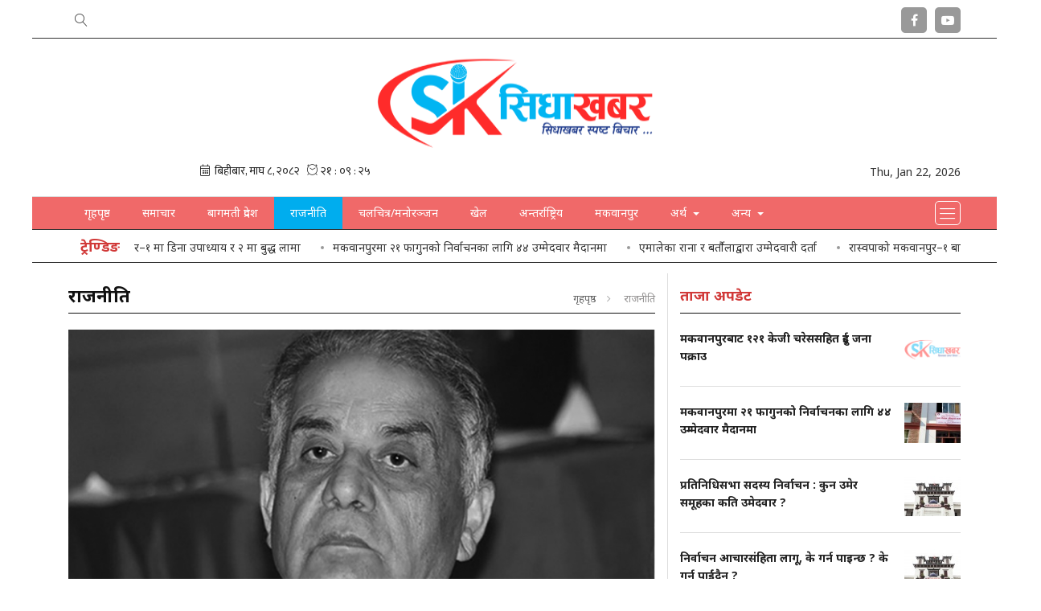

--- FILE ---
content_type: text/html; charset=UTF-8
request_url: https://www.sidhakhabar.com/politics?page=3
body_size: 12934
content:
<!--<header>-->
<!DOCTYPE html>
<html>
<head>

<meta charset="">
<meta http-equiv="X-UA-Compatible" content="ie=edge">
<meta name="format-detection" content="telephone=no">
<meta name="viewport" content="width=device-width, initial-scale=1.0, maximum-scale=1.0, user-scalable=0" />

    <meta name="search_keyword" content="Sidhakhabar"/>





    <title>सिधा खबर :: Sidha Khabar</title>
<meta property="og:title" content="सिधा खबर :: Sidha Khabar"/>
<meta property="og:url" content="https://www.sidhakhabar.com/politics/"/>
<meta property="og:description" content="Sidhakhabar"/>
<meta property="og:image" content="https://www.sidhakhabar.com/themes/sidhakhabar/images/default.png"/>
<meta property="og:type" content="article" />
<meta property="og:site_name " content="सिधा खबर :: Sidha Khabar"/>
<meta name="twitter:card" content="summary_large_image">
<meta name="twitter:site" content="@softnep.com">
<meta name="twitter:title" content="सिधा खबर :: Sidha Khabar">
<meta name="twitter:description" content="Sidhakhabar">
<meta name="twitter:image" content="https://www.sidhakhabar.com/themes/sidhakhabar/images/default.png">
<meta name="robots" content="index,follow" />
<meta name="keywords" content="सिधा, खबर, , Sidha, Khabar, , सिधा खबर :: Sidha Khabar" />
<meta name="description" content="Sidhakhabar" />
<meta name="subject" content="Sidhakhabar">
<meta name="publisher" content="SoftNEP: News Design 4">

<link rel="profile" href="https://gmpg.org/xfn/11">
<link rel="icon" href="https://www.sidhakhabar.com/themes/sidhakhabar/images/favicon.png">
<!--<main css>-->
<link rel="stylesheet" href="https://www.sidhakhabar.com/themes/sidhakhabar/css/owl-carousel.css" type="text/css">
<link rel="stylesheet" href="https://www.sidhakhabar.com/themes/sidhakhabar/css/animate.css" type="text/css">
<link rel="stylesheet" href="https://www.sidhakhabar.com/themes/sidhakhabar/css/bootstrap.min.css" type="text/css">
<link rel="stylesheet" href="https://cdn.linearicons.com/free/1.0.0/icon-font.min.css">
<link rel="stylesheet" href="https://www.sidhakhabar.com/themes/sidhakhabar/vendor/fontawesome4.7.0/css/font-awesome.min.css" />
<link rel="stylesheet" href="https://www.sidhakhabar.com/themes/sidhakhabar/css/magnific-popup.css" type="text/css" />
<link rel="stylesheet" href="https://www.sidhakhabar.com/themes/sidhakhabar/css/news-ticker.css" type="text/css" />
<link rel="stylesheet" href="https://www.sidhakhabar.com/themes/sidhakhabar/css/style.css?v=1.8.1" type="text/css" />
<!-- <link rel="stylesheet" href="https://www.sidhakhabar.com/themes/sidhakhabar/css/responsive.css" type="text/css"/> -->
<!-- <link rel="stylesheet" href="https://www.sidhakhabar.com/themes/sidhakhabar/css/festival.css" type="text/css"/> -->
<link rel="stylesheet" href="https://www.sidhakhabar.com/themes/sidhakhabar/css/custom.css?v=1.52.3" type="text/css"/>


<!-- Google tag (gtag.js) -->
<script async src="https://www.googletagmanager.com/gtag/js?id=G-7T4HQK80ZF"></script>
<script>
  window.dataLayer = window.dataLayer || [];
  function gtag(){dataLayer.push(arguments);}
  gtag('js', new Date());

  gtag('config', 'G-7T4HQK80ZF');
</script>
</head>

<body class="sampadakiya-left-hide jacket-bigyaapan-open">
<!--<popup>-->
            


    <!--</popup>-->

<!--<header>-->
<!--<mobile nav>-->
<div class="primary-panel">
	<div class="close-box"><span class="main-title">नेभिगेशन<span class="menu-close"><span class="left-icon lnr lnr-cross"></span></span></span></div>
	<div class="menu-box">
        <!--<navigation starts>-->

<div class="navigation_box mains">
    <!--For Left slide sidebar-->
    <!-- <ul> -->
    <!--For Left slide sidebar-->

    <!--For Right slide sidebar-->
    <ul class="ml-auto">
        <!--For Right slide sidebar-->

            <li class="home-text " ><a href="https://www.sidhakhabar.com" title="गृहपृष्ठ"> गृहपृष्ठ</a></li>
                                    <li class="">
                    <a href="https://www.sidhakhabar.com/news" title="समाचार "
                        class="">
                        समाचार 
                    </a>
                </li>
                                                <li class="">
                    <a href="https://www.sidhakhabar.com/bagmati-pradesh" title="बागमती प्रदेश"
                        class="">
                        बागमती प्रदेश
                    </a>
                </li>
                                                <li class=" selected ">
                    <a href="https://www.sidhakhabar.com/politics" title="राजनीति"
                        class="selected">
                        राजनीति
                    </a>
                </li>
                                                <li class="">
                    <a href="https://www.sidhakhabar.com/movie-entertainment" title="चलचित्र/मनोरञ्जन"
                        class="">
                        चलचित्र/मनोरञ्जन
                    </a>
                </li>
                                                <li class="">
                    <a href="https://www.sidhakhabar.com/sports" title="खेल"
                        class="">
                        खेल
                    </a>
                </li>
                                                <li class="">
                    <a href="https://www.sidhakhabar.com/international" title="अन्तर्राष्ट्रिय"
                        class="">
                        अन्तर्राष्ट्रिय
                    </a>
                </li>
                                                <li class="">
                    <a href="https://www.sidhakhabar.com/makwanpur" title="मकवानपुर"
                        class="">
                        मकवानपुर
                    </a>
                </li>
                                                <li class="dropdown ">
                    <a class="nav-link dropdown-toggle" id="navbarDropdown" role="button" data-toggle="dropdown"
                        aria-haspopup="true" aria-expanded="false" href="javascript:void(0)" title=" अर्थ">
                        अर्थ
                    </a>
                    <ul class="dropdown-menu">
                                                                                    <li><a href="https://www.sidhakhabar.com/bank"
                                        title="बैंक"
                                        class="">
                                        बैंक</a>
                                </li>
                                                                                                                <li><a href="https://www.sidhakhabar.com/share-market"
                                        title="शेयर मार्केट"
                                        class="">
                                        शेयर मार्केट</a>
                                </li>
                                                                                                                <li><a href="https://www.sidhakhabar.com/bima"
                                        title="बिमा"
                                        class="">
                                        बिमा</a>
                                </li>
                                                                                                                <li><a href="https://www.sidhakhabar.com/sahakari"
                                        title="सहकारी"
                                        class="">
                                        सहकारी</a>
                                </li>
                                                                        </ul>
                </li>
                    


                 <li class="dropdown">
            <a class="nav-link dropdown-toggle" href="javascript:void(0)" id="navbarDropdown" role="button" data-toggle="dropdown" aria-haspopup="true" aria-expanded="false" title="अन्य">
                अन्य
            </a>
            <ul class="dropdown-menu">
                                                            <li><a href="https://www.sidhakhabar.com/Artha" title="अर्थ" class="">अर्थ</a></li>
                                                                                <li><a href="https://www.sidhakhabar.com/conversation" title="कुराकानी" class="">कुराकानी</a></li>
                                                                                <li><a href="https://www.sidhakhabar.com/thought" title="विचार" class="">विचार</a></li>
                                                                                <li><a href="https://www.sidhakhabar.com/art-literature" title="कला/साहित्य" class="">कला/साहित्य</a></li>
                                                                                <li><a href="https://www.sidhakhabar.com/health" title="स्वास्थ्य" class="">स्वास्थ्य</a></li>
                                                                                <li><a href="https://www.sidhakhabar.com/Bhlanashkij" title="English" class="">English</a></li>
                                                                                <li><a href="https://www.sidhakhabar.com/loksewa" title="लोकसेवा" class="">लोकसेवा</a></li>
                                                </ul>
        </li>
            </ul>

    <span class="menu-toggle"><span class="left-icon lnr lnr-menu"></span></span>
</div>
        <div class="items">
<span class="main-title">सोसल मिडिया</span>
    <ul class="panel-menu">
                    <li><a href="https://www.facebook.com/sidhakhabar" target="_blank"><span class="pan-icon fa fa-facebook"></span>Facebook</a></li>
        
        
                    <li><a href="https://www.youtube.com/channel/UCthzudaJ88NHg1VMUMSPYGQ" target="_blank"><span class="pan-icon fa fa-youtube-play"></span>YouTube</a></li>
            </ul>
</div>

        <div class="items" style="padding-bottom:4rem;">
<span class="main-title">हाम्रो बारेमा</span>
    <ul class="panel-menu normal-nav">
                                <li><a href="https://www.sidhakhabar.com/page/about-us">हाम्रो बारेमा</a></li>
                                            <li><a href="https://www.sidhakhabar.com/page/privacy-policy">गोपनीयता नीति</a></li>
                                            <li><a href="https://www.sidhakhabar.com/page/terms-and-conditions">प्रयोगका सर्त</a></li>
                                            </ul>
</div>

	</div>
</div>
<!--</mobile menu>-->
<div id="wrapper" class="wrapper container-fluid default-layout">
<div class="row">
    <div id="aside-main" class="aside-main col-md-4">
    <div class="items taja-samachar-box samachar-box white-bg">
    <span class="cat-box">   
        <span class="cat-tags"><span class="cat-name">सर्वाधिक पढिएको</span></span>
    </span>

            <div class="item-news media">  
            <a href="https://www.sidhakhabar.com/detail/5483" title="कैलाशले थप्यो २ करोड ५१ लाख बजेट">            
                <span class="media-body">
                <span class="main-title">कैलाशले थप्यो २ करोड ५१ लाख बजेट</span>
                </span>
                <figure class="ml-3">
                    <img src="https://www.sidhakhabar.com/uploads/posts/250X250/17th-gau-sava-1768381482.jpg" alt="कैलाशले थप्यो २ करोड ५१ लाख बजेट">  
                </figure>  
            </a>
        </div>
            <div class="item-news media">  
            <a href="https://www.sidhakhabar.com/detail/5484" title="मनहरी गाउँपालिकाको १८ औँ हिउँदे अधिवेशन">            
                <span class="media-body">
                <span class="main-title">मनहरी गाउँपालिकाको १८ औँ हिउँदे अधिवेशन</span>
                </span>
                <figure class="ml-3">
                    <img src="https://www.sidhakhabar.com/uploads/posts/250X250/manahari-gau-sava-1768395546.jpg" alt="मनहरी गाउँपालिकाको १८ औँ हिउँदे अधिवेशन">  
                </figure>  
            </a>
        </div>
            <div class="item-news media">  
            <a href="https://www.sidhakhabar.com/detail/5488" title="काङ्ग्रेसको मकवानपुर–१ मा डिना उपाध्याय र २ मा बुद्ध लामा">            
                <span class="media-body">
                <span class="main-title">काङ्ग्रेसको मकवानपुर–१ मा डिना उपाध्याय र २ मा बुद्ध लामा</span>
                </span>
                <figure class="ml-3">
                    <img src="https://www.sidhakhabar.com/uploads/posts/250X250/nc-ummedar-1768912203.png" alt="काङ्ग्रेसको मकवानपुर–१ मा डिना उपाध्याय र २ मा बुद्ध लामा">  
                </figure>  
            </a>
        </div>
            <div class="item-news media">  
            <a href="https://www.sidhakhabar.com/detail/5486" title="सोनाम ल्होसारले समृद्ध मुलुक निर्माण गर्न ऊर्जा प्रदान गरोस्: राष्ट्रपति पौडेल">            
                <span class="media-body">
                <span class="main-title">सोनाम ल्होसारले समृद्ध मुलुक निर्माण गर्न ऊर्जा प्रदान गरोस्: राष्ट्रपति पौडेल</span>
                </span>
                <figure class="ml-3">
                    <img src="https://www.sidhakhabar.com/uploads/posts/250X250/ramchandra paudel1679051313.png" alt="सोनाम ल्होसारले समृद्ध मुलुक निर्माण गर्न ऊर्जा प्रदान गरोस्: राष्ट्रपति पौडेल">  
                </figure>  
            </a>
        </div>
    </div>  



    </div>

    <div id="aside-right" class="aside-right col-md-8">

	<header id="header" class="new-header">
       <!--<topnav>-->
            <div class="top-nav-box">
                <div class="container">
                    <div class="row">

                        <div class="slide-top col-sm-12 col-md-6">
                        <!--<navigation starts>-->
<div class="navigation_box tops slide-top">
    <ul>
      <li class="live-tv epaper news-search"><a href="javascript:void(0)" title="Search" data-toggle="modal" data-target="#search-now" title="Search"><span class="left-icon lnr lnr-magnifier"></span></a></li>
    </ul>
</div>
<!--</navigation ends>-->

                        </div>
                        <div class="top-left-menu col-md-6">
                        <!--<navigation starts>-->
<div class="navigation_box tops">
    <ul>

        

       

        

        

        

                    <li class="live-tv epaper"><a href="https://www.facebook.com/sidhakhabar" target="_blank" title="Facebook"><span class="left-icon fa fa-facebook"></span></a></li>
        
        
                    <li class="live-tv epaper"><a href="https://www.youtube.com/channel/UCthzudaJ88NHg1VMUMSPYGQ" target="_blank" title="YouTube"><span class="left-icon fa fa-youtube-play"></span></a></li>
        
    </ul>
</div>
<!--</navigation ends>-->
                        </div>

                    </div>
                </div>
            </div>
       <!--</topnav>-->
<div class="headwrap">
<div class="container">
                <div class="row">
                    <!--<logo mobile>-->
                        <div class="logo-box mobile-sticky-header col-sm-12 col-md-12">
                            <a href="/" title="Sidha Khabar">
                                <figure>
                                <img src="https://www.sidhakhabar.com/themes/sidhakhabar/images/logo.png" alt="Sidha Khabar" />
                                </figure>
                            </a>

                            <span class="menu-toggle"><span class="left-icon lnr lnr-menu"></span></span>
                            <span class="search-top"><a href="javascript:void(0)" title="Search" data-toggle="modal" data-target="#search-now" title="Search"><span class="left-icon lnr lnr-magnifier"></span></a></span>
                        </div>
                    <!--</logo mobile>-->



                                        <div class="logo-box col-sm-12 col-md-12">

                                <figure>
                                    <a href="/" title="Sidha Khabar"><img src="https://www.sidhakhabar.com/themes/sidhakhabar/images/logo.png" alt="Sidha Khabar" /> </a>
                                </figure>


                            <span class="menu-toggle"><span class="left-icon lnr lnr-menu"></span></span>
                            <span class="search-top"><a href="javascript:void(0)" title="Search" data-toggle="modal" data-target="#search-now" title="Search"><span class="left-icon lnr lnr-magnifier"></span></a></span>
                        </div>
                            
                    

                    <!--<current date>-->
                    <div class="date-line-box col-sm-12 col-md-12">
                        <div class="row top-current-date">
                        <div class="current-date nepali-date new-date col-sm-6 col-md-6">
    <iframe
    src="https://calendar.softnep.tools/nepalitime/1?template=1&time=yes&second=yes&clock=yes&font_size=14px"
    frameborder="0" width="100%" height="25px" scrolling="no"></iframe>
</div>
<div class="current-date en-date new-date col-sm-6 col-md-6">
    
    <span class="icon-text time-icon">
        <span class="left-icon"></span><span class="main-title time-title">Thu, Jan 22, 2026</span>
    </span>
</div>
                        </div>
                     </div>

            </div>
        </div>
</div>

                <div class="main-menu">
                    <div class="container">
                        <div class="row header-main">
                        <div class="col-md-12 navigation-box">

                        <!--<navigation starts>-->

<div class="navigation_box mains">
    <!--For Left slide sidebar-->
    <!-- <ul> -->
    <!--For Left slide sidebar-->

    <!--For Right slide sidebar-->
    <ul class="ml-auto">
        <!--For Right slide sidebar-->

            <li class="home-text " ><a href="https://www.sidhakhabar.com" title="गृहपृष्ठ"> गृहपृष्ठ</a></li>
                                    <li class="">
                    <a href="https://www.sidhakhabar.com/news" title="समाचार "
                        class="">
                        समाचार 
                    </a>
                </li>
                                                <li class="">
                    <a href="https://www.sidhakhabar.com/bagmati-pradesh" title="बागमती प्रदेश"
                        class="">
                        बागमती प्रदेश
                    </a>
                </li>
                                                <li class=" selected ">
                    <a href="https://www.sidhakhabar.com/politics" title="राजनीति"
                        class="selected">
                        राजनीति
                    </a>
                </li>
                                                <li class="">
                    <a href="https://www.sidhakhabar.com/movie-entertainment" title="चलचित्र/मनोरञ्जन"
                        class="">
                        चलचित्र/मनोरञ्जन
                    </a>
                </li>
                                                <li class="">
                    <a href="https://www.sidhakhabar.com/sports" title="खेल"
                        class="">
                        खेल
                    </a>
                </li>
                                                <li class="">
                    <a href="https://www.sidhakhabar.com/international" title="अन्तर्राष्ट्रिय"
                        class="">
                        अन्तर्राष्ट्रिय
                    </a>
                </li>
                                                <li class="">
                    <a href="https://www.sidhakhabar.com/makwanpur" title="मकवानपुर"
                        class="">
                        मकवानपुर
                    </a>
                </li>
                                                <li class="dropdown ">
                    <a class="nav-link dropdown-toggle" id="navbarDropdown" role="button" data-toggle="dropdown"
                        aria-haspopup="true" aria-expanded="false" href="javascript:void(0)" title=" अर्थ">
                        अर्थ
                    </a>
                    <ul class="dropdown-menu">
                                                                                    <li><a href="https://www.sidhakhabar.com/bank"
                                        title="बैंक"
                                        class="">
                                        बैंक</a>
                                </li>
                                                                                                                <li><a href="https://www.sidhakhabar.com/share-market"
                                        title="शेयर मार्केट"
                                        class="">
                                        शेयर मार्केट</a>
                                </li>
                                                                                                                <li><a href="https://www.sidhakhabar.com/bima"
                                        title="बिमा"
                                        class="">
                                        बिमा</a>
                                </li>
                                                                                                                <li><a href="https://www.sidhakhabar.com/sahakari"
                                        title="सहकारी"
                                        class="">
                                        सहकारी</a>
                                </li>
                                                                        </ul>
                </li>
                    


                 <li class="dropdown">
            <a class="nav-link dropdown-toggle" href="javascript:void(0)" id="navbarDropdown" role="button" data-toggle="dropdown" aria-haspopup="true" aria-expanded="false" title="अन्य">
                अन्य
            </a>
            <ul class="dropdown-menu">
                                                            <li><a href="https://www.sidhakhabar.com/Artha" title="अर्थ" class="">अर्थ</a></li>
                                                                                <li><a href="https://www.sidhakhabar.com/conversation" title="कुराकानी" class="">कुराकानी</a></li>
                                                                                <li><a href="https://www.sidhakhabar.com/thought" title="विचार" class="">विचार</a></li>
                                                                                <li><a href="https://www.sidhakhabar.com/art-literature" title="कला/साहित्य" class="">कला/साहित्य</a></li>
                                                                                <li><a href="https://www.sidhakhabar.com/health" title="स्वास्थ्य" class="">स्वास्थ्य</a></li>
                                                                                <li><a href="https://www.sidhakhabar.com/Bhlanashkij" title="English" class="">English</a></li>
                                                                                <li><a href="https://www.sidhakhabar.com/loksewa" title="लोकसेवा" class="">लोकसेवा</a></li>
                                                </ul>
        </li>
            </ul>

    <span class="menu-toggle"><span class="left-icon lnr lnr-menu"></span></span>
</div>
                        </div>
                        <span class="search-top search-top-fixed"><a href="javascript:void(0)" title="Search" data-toggle="modal" data-target="#search-now"><span class="left-icon lnr lnr-magnifier"></span></a></span>
                        </div>
                    </div>
            </div>

            <!--<break news>-->
            <section class="section taja-samachar-section news-tickers">
                    <div class="container">
                    <div class="breaking-news-ticker newsticker-box" id="newsTicker1">
  <div class="bn-label">ट्रेण्डिङ</div>
  <div class="bn-news">
      <ul>
                  <li><a href="https://www.sidhakhabar.com/detail/5488">काङ्ग्रेसको मकवानपुर–१ मा डिना उपाध्याय र २ मा बुद्ध लामा</a></li>
                  <li><a href="https://www.sidhakhabar.com/detail/5494">मकवानपुरमा २१ फागुनको निर्वाचनका लागि ४४ उम्मेदवार मैदानमा</a></li>
                  <li><a href="https://www.sidhakhabar.com/detail/5489">एमालेका राना र बर्तौलाद्वारा उम्मेदवारी दर्ता</a></li>
                  <li><a href="https://www.sidhakhabar.com/detail/5490">रास्वपाको मकवानपुर–१ बाट प्रकाश र २ बाट प्रशान्तको उम्मेदवारी दर्ता</a></li>
                  <li><a href="https://www.sidhakhabar.com/detail/5491">नेकपाबाट मकवानपुर–१ मा गौतम र २ मा विष्टले उम्मेदवारी दर्ता गराए</a></li>
                  <li><a href="https://www.sidhakhabar.com/detail/5492">निर्वाचन आचारसंहिता लागू, के गर्न पाइन्छ ? के गर्न पाईंदैन ?</a></li>
                  <li><a href="https://www.sidhakhabar.com/detail/5493">प्रतिनिधिसभा सदस्य निर्वाचन : कुन उमेर समूहका कति उमेदवार ?</a></li>
              </ul>

  </div>
  <div class="bn-controls">
    <button><span class="bn-arrow bn-prev"></span></button>
    <button><span class="bn-action"></span></button>
    <button><span class="bn-arrow bn-next"></span></button>
  </div>
</div>
                    </div>
            </section>
            <!--</break news>-->

            <!--<section bigyaapan>-->
                                        
        <!--<section bigyaapan>-->
    </header>
<!--</header>-->


<!--</header>-->
            
<!--<content>-->
<div id="content">
        <div class="container">

        <!--<middle section>-->

        <div class="row">
            <!--<left side>-->
            <aside class="left-side col-sm-8 col-md-8">
                <div class="samachar-box mukhya-samachar white-bg">
                    <span class="cat-box">

                        <span class="cat-tags"><span class="cat-name">राजनीति</span>


                            <ul class="breadcrumbs float-right">
                                <li class="first"><a href="https://www.sidhakhabar.com" title="गृहपृष्ठ">गृहपृष्ठ</a>
                                </li>
                                <li class="active">राजनीति</li>
                            </ul>
                        </span>
                    </span>

                    <!--<raajneeti samachar>-->
                    <section class="section common-section photo-section white-bg raajneeti-samachar nd-mukhya-samachar">
                                                <div class="row samachar-box mukhya-samachar nd-main-news">
    <div class="main-stories col-sm-12 col-md-12">
                    <div class="main-news-cat bichar-side">
                                                <div class="items big-news the-big-news">
                                <a href="https://www.sidhakhabar.com/detail/4479" title="पूर्व सभामुख दमननाथ ढुङ्गानाको निधन">
                                    <figure><img src="https://www.sidhakhabar.com/uploads/posts/800X600/Dhungana-1731838694.png" alt="पूर्व सभामुख दमननाथ ढुङ्गानाको निधन" /></figure>
                                    <span class="main-title">पूर्व सभामुख दमननाथ ढुङ्गानाको निधन</span>
                                    <span class="description"></span>  
                                </a>
                        </div>
                                                <!--<more news>-->
                                                                                <div class="more-thumbs hozi-news">
                                <div class="items media more-item">
                                    <a href="https://www.sidhakhabar.com/detail/4476" title="हेटौंडा-१२ उपनिर्वाचन: बढे मतदाता, नेताहरु वडा केन्द्रित">
                                        <figure class="mr-3"><img src="https://www.sidhakhabar.com/uploads/posts/250X250/12-woda-1731812974.jpg" alt="हेटौंडा-१२ उपनिर्वाचन: बढे मतदाता, नेताहरु वडा केन्द्रित" /></figure>
                                        <span class="media-body">
                                        <span class="main-title">हेटौंडा-१२ उपनिर्वाचन: बढे मतदाता, नेताहरु वडा केन्द्रित</span>
                                        <span class="description"></span>
                                        </span>
                                        
                                    </a>
                                </div>
                            </div>
                                                    <div class="more-thumbs hozi-news">
                                <div class="items media more-item">
                                    <a href="https://www.sidhakhabar.com/detail/4468" title="बागमती प्रदेश सरकारले जनताको आकांक्षा पुरा गर्न सकेन  : नेता जम्कट्टेल">
                                        <figure class="mr-3"><img src="https://www.sidhakhabar.com/uploads/posts/250X250/mukhya-mantri-1731493029.jpg" alt="बागमती प्रदेश सरकारले जनताको आकांक्षा पुरा गर्न सकेन  : नेता जम्कट्टेल" /></figure>
                                        <span class="media-body">
                                        <span class="main-title">बागमती प्रदेश सरकारले जनताको आकांक्षा पुरा गर्न सकेन  : नेता जम्कट्टेल</span>
                                        <span class="description"></span>
                                        </span>
                                        
                                    </a>
                                </div>
                            </div>
                                                    <div class="more-thumbs hozi-news">
                                <div class="items media more-item">
                                    <a href="https://www.sidhakhabar.com/detail/4467" title="कामै नगरी बागमती प्रदेश सरकारको उपलब्धी सार्वजनिक">
                                        <figure class="mr-3"><img src="https://www.sidhakhabar.com/uploads/posts/250X250/mukhyamantri-pic-1731492161.jpg" alt="कामै नगरी बागमती प्रदेश सरकारको उपलब्धी सार्वजनिक" /></figure>
                                        <span class="media-body">
                                        <span class="main-title">कामै नगरी बागमती प्रदेश सरकारको उपलब्धी सार्वजनिक</span>
                                        <span class="description"></span>
                                        </span>
                                        
                                    </a>
                                </div>
                            </div>
                                                    <div class="more-thumbs hozi-news">
                                <div class="items media more-item">
                                    <a href="https://www.sidhakhabar.com/detail/4458" title="बागमती प्रदेशमा कांग्रेस, एमालेको यस्तो बन्यो दुइ दलीय संयन्त्र">
                                        <figure class="mr-3"><img src="https://www.sidhakhabar.com/uploads/posts/250X250/congres-uml-1731233484.jpg" alt="बागमती प्रदेशमा कांग्रेस, एमालेको यस्तो बन्यो दुइ दलीय संयन्त्र" /></figure>
                                        <span class="media-body">
                                        <span class="main-title">बागमती प्रदेशमा कांग्रेस, एमालेको यस्तो बन्यो दुइ दलीय संयन्त्र</span>
                                        <span class="description"></span>
                                        </span>
                                        
                                    </a>
                                </div>
                            </div>
                                                    <div class="more-thumbs hozi-news">
                                <div class="items media more-item">
                                    <a href="https://www.sidhakhabar.com/detail/4457" title="हेटौंडा-१२ को उपनिर्वाचनमा कांग्रेस, एमाले र माओवादीले टुंग्याए उम्मेदवार">
                                        <figure class="mr-3"><img src="https://www.sidhakhabar.com/uploads/posts/250X250/Hetauda-12-3-party-candidate-1731210278.jpg" alt="हेटौंडा-१२ को उपनिर्वाचनमा कांग्रेस, एमाले र माओवादीले टुंग्याए उम्मेदवार" /></figure>
                                        <span class="media-body">
                                        <span class="main-title">हेटौंडा-१२ को उपनिर्वाचनमा कांग्रेस, एमाले र माओवादीले टुंग्याए उम्मेदवार</span>
                                        <span class="description"></span>
                                        </span>
                                        
                                    </a>
                                </div>
                            </div>
                                                    <div class="more-thumbs hozi-news">
                                <div class="items media more-item">
                                    <a href="https://www.sidhakhabar.com/detail/4416" title="रवि लामिछाने पार्टी कार्यालयबाटै पक्राउ">
                                        <figure class="mr-3"><img src="https://www.sidhakhabar.com/uploads/posts/250X250/rabi lamichane1674824680.jpg" alt="रवि लामिछाने पार्टी कार्यालयबाटै पक्राउ" /></figure>
                                        <span class="media-body">
                                        <span class="main-title">रवि लामिछाने पार्टी कार्यालयबाटै पक्राउ</span>
                                        <span class="description"></span>
                                        </span>
                                        
                                    </a>
                                </div>
                            </div>
                                                    <div class="more-thumbs hozi-news">
                                <div class="items media more-item">
                                    <a href="https://www.sidhakhabar.com/detail/4403" title="मुलुकमा स्थायित्व, सुशासन र समृृद्धिको कामना">
                                        <figure class="mr-3"><img src="https://www.sidhakhabar.com/uploads/posts/250X250/ramchandra paudel1679051313.png" alt="मुलुकमा स्थायित्व, सुशासन र समृृद्धिको कामना" /></figure>
                                        <span class="media-body">
                                        <span class="main-title">मुलुकमा स्थायित्व, सुशासन र समृृद्धिको कामना</span>
                                        <span class="description"></span>
                                        </span>
                                        
                                    </a>
                                </div>
                            </div>
                                                    <div class="more-thumbs hozi-news">
                                <div class="items media more-item">
                                    <a href="https://www.sidhakhabar.com/detail/4351" title="पूर्वराष्ट्रपति भण्डारीलाई देशको भन्दा बढी एमालेको चिन्ता">
                                        <figure class="mr-3"><img src="https://www.sidhakhabar.com/uploads/posts/250X250/bidhya devi bhandary1660874590.jpg" alt="पूर्वराष्ट्रपति भण्डारीलाई देशको भन्दा बढी एमालेको चिन्ता" /></figure>
                                        <span class="media-body">
                                        <span class="main-title">पूर्वराष्ट्रपति भण्डारीलाई देशको भन्दा बढी एमालेको चिन्ता</span>
                                        <span class="description"></span>
                                        </span>
                                        
                                    </a>
                                </div>
                            </div>
                                                    <div class="more-thumbs hozi-news">
                                <div class="items media more-item">
                                    <a href="https://www.sidhakhabar.com/detail/4317" title="‘सभापति देउवाले समकालीन अर्को साथीलाई प्रधानमन्त्री बनाएर त्याग गर्ने बेला आयो’: महामन्त्री शर्मा">
                                        <figure class="mr-3"><img src="https://www.sidhakhabar.com/uploads/posts/250X250/bp-sharma-1726400399.jpg" alt="‘सभापति देउवाले समकालीन अर्को साथीलाई प्रधानमन्त्री बनाएर त्याग गर्ने बेला आयो’: महामन्त्री शर्मा" /></figure>
                                        <span class="media-body">
                                        <span class="main-title">‘सभापति देउवाले समकालीन अर्को साथीलाई प्रधानमन्त्री बनाएर त्याग गर्ने बेला आयो’: महामन्त्री शर्मा</span>
                                        <span class="description"></span>
                                        </span>
                                        
                                    </a>
                                </div>
                            </div>
                                                    <div class="more-thumbs hozi-news">
                                <div class="items media more-item">
                                    <a href="https://www.sidhakhabar.com/detail/4310" title="कांग्रेस बागमती प्रदेश महिला समितिलाई पूर्णता">
                                        <figure class="mr-3"><img src="https://www.sidhakhabar.com/uploads/posts/250X250/nc-bag-1726139615.jpg" alt="कांग्रेस बागमती प्रदेश महिला समितिलाई पूर्णता" /></figure>
                                        <span class="media-body">
                                        <span class="main-title">कांग्रेस बागमती प्रदेश महिला समितिलाई पूर्णता</span>
                                        <span class="description"></span>
                                        </span>
                                        
                                    </a>
                                </div>
                            </div>
                                                    <div class="more-thumbs hozi-news">
                                <div class="items media more-item">
                                    <a href="https://www.sidhakhabar.com/detail/4306" title="मकवानपुर कांग्रेसले स्थानीय तह निर्वाचनको समीक्षा गर्ने">
                                        <figure class="mr-3"><img src="https://www.sidhakhabar.com/uploads/posts/250X250/nc-mak-1726055928.jpeg" alt="मकवानपुर कांग्रेसले स्थानीय तह निर्वाचनको समीक्षा गर्ने" /></figure>
                                        <span class="media-body">
                                        <span class="main-title">मकवानपुर कांग्रेसले स्थानीय तह निर्वाचनको समीक्षा गर्ने</span>
                                        <span class="description"></span>
                                        </span>
                                        
                                    </a>
                                </div>
                            </div>
                                                    <div class="more-thumbs hozi-news">
                                <div class="items media more-item">
                                    <a href="https://www.sidhakhabar.com/detail/4302" title="वीपी विचार समाजद्वारा वीपी जयन्तीमा विचार गोष्ठि तथा वृक्षारोपणको आयोजना">
                                        <figure class="mr-3"><img src="https://www.sidhakhabar.com/uploads/posts/250X250/bp-1725888232.jpg" alt="वीपी विचार समाजद्वारा वीपी जयन्तीमा विचार गोष्ठि तथा वृक्षारोपणको आयोजना" /></figure>
                                        <span class="media-body">
                                        <span class="main-title">वीपी विचार समाजद्वारा वीपी जयन्तीमा विचार गोष्ठि तथा वृक्षारोपणको आयोजना</span>
                                        <span class="description"></span>
                                        </span>
                                        
                                    </a>
                                </div>
                            </div>
                                                    <div class="more-thumbs hozi-news">
                                <div class="items media more-item">
                                    <a href="https://www.sidhakhabar.com/detail/4271" title="कांग्रेसको लक्ष्य सामुहिक सुरक्षा :प्रवक्ता डाक्टर महत">
                                        <figure class="mr-3"><img src="https://www.sidhakhabar.com/uploads/posts/250X250/Photo-1725169073.jpg" alt="कांग्रेसको लक्ष्य सामुहिक सुरक्षा :प्रवक्ता डाक्टर महत" /></figure>
                                        <span class="media-body">
                                        <span class="main-title">कांग्रेसको लक्ष्य सामुहिक सुरक्षा :प्रवक्ता डाक्टर महत</span>
                                        <span class="description"></span>
                                        </span>
                                        
                                    </a>
                                </div>
                            </div>
                                                    <div class="more-thumbs hozi-news">
                                <div class="items media more-item">
                                    <a href="https://www.sidhakhabar.com/detail/4257" title="कांग्रेस मकवानपुरले गर्यो तीज विशेष कार्यक्रम, महिलालाई नेतृत्वमा अग्रसर हुन सभापति बानियाँको आग्रह">
                                        <figure class="mr-3"><img src="https://www.sidhakhabar.com/uploads/posts/250X250/congress-baniya-1724848343.jpeg" alt="कांग्रेस मकवानपुरले गर्यो तीज विशेष कार्यक्रम, महिलालाई नेतृत्वमा अग्रसर हुन सभापति बानियाँको आग्रह" /></figure>
                                        <span class="media-body">
                                        <span class="main-title">कांग्रेस मकवानपुरले गर्यो तीज विशेष कार्यक्रम, महिलालाई नेतृत्वमा अग्रसर हुन सभापति बानियाँको आग्रह</span>
                                        <span class="description"></span>
                                        </span>
                                        
                                    </a>
                                </div>
                            </div>
                                                    <div class="more-thumbs hozi-news">
                                <div class="items media more-item">
                                    <a href="https://www.sidhakhabar.com/detail/4243" title="एमाले मकवानपुरको सल्लाहकार कमिटि अध्यक्षमा हुमागाई">
                                        <figure class="mr-3"><img src="https://www.sidhakhabar.com/uploads/posts/250X250/humagain-1724501692.jpeg" alt="एमाले मकवानपुरको सल्लाहकार कमिटि अध्यक्षमा हुमागाई" /></figure>
                                        <span class="media-body">
                                        <span class="main-title">एमाले मकवानपुरको सल्लाहकार कमिटि अध्यक्षमा हुमागाई</span>
                                        <span class="description"></span>
                                        </span>
                                        
                                    </a>
                                </div>
                            </div>
                                                    <div class="more-thumbs hozi-news">
                                <div class="items media more-item">
                                    <a href="https://www.sidhakhabar.com/detail/4225" title="संविधान संशोधनका लागि सबै दललाई साथ लिएर अघि बढ्छौँ : देउवा">
                                        <figure class="mr-3"><img src="https://www.sidhakhabar.com/uploads/posts/250X250/Sher-Bahadur-Deuba1663468732.jpg" alt="संविधान संशोधनका लागि सबै दललाई साथ लिएर अघि बढ्छौँ : देउवा" /></figure>
                                        <span class="media-body">
                                        <span class="main-title">संविधान संशोधनका लागि सबै दललाई साथ लिएर अघि बढ्छौँ : देउवा</span>
                                        <span class="description"></span>
                                        </span>
                                        
                                    </a>
                                </div>
                            </div>
                                                    <div class="more-thumbs hozi-news">
                                <div class="items media more-item">
                                    <a href="https://www.sidhakhabar.com/detail/4172" title="मकवानपुरगढीमा कांग्रेस र माओवादी त्यागेर ९० जना एमाले प्रवेश">
                                        <figure class="mr-3"><img src="https://www.sidhakhabar.com/uploads/posts/250X250/UML-1722737204.jpg" alt="मकवानपुरगढीमा कांग्रेस र माओवादी त्यागेर ९० जना एमाले प्रवेश" /></figure>
                                        <span class="media-body">
                                        <span class="main-title">मकवानपुरगढीमा कांग्रेस र माओवादी त्यागेर ९० जना एमाले प्रवेश</span>
                                        <span class="description"></span>
                                        </span>
                                        
                                    </a>
                                </div>
                            </div>
                                                    <div class="more-thumbs hozi-news">
                                <div class="items media more-item">
                                    <a href="https://www.sidhakhabar.com/detail/4170" title="कांग्रेसको भौतिक पूर्वाधार, निर्माण तथा यातायात विभागमा २४ जना मनोनित">
                                        <figure class="mr-3"><img src="https://www.sidhakhabar.com/uploads/posts/250X250/NC-bagmati-1722735603.jpeg" alt="कांग्रेसको भौतिक पूर्वाधार, निर्माण तथा यातायात विभागमा २४ जना मनोनित" /></figure>
                                        <span class="media-body">
                                        <span class="main-title">कांग्रेसको भौतिक पूर्वाधार, निर्माण तथा यातायात विभागमा २४ जना मनोनित</span>
                                        <span class="description"></span>
                                        </span>
                                        
                                    </a>
                                </div>
                            </div>
                                                    <div class="more-thumbs hozi-news">
                                <div class="items media more-item">
                                    <a href="https://www.sidhakhabar.com/detail/4166" title="मकवानपुरका सात जना एमाले नेतालाई नयाँ जिम्मेवारी">
                                        <figure class="mr-3"><img src="https://www.sidhakhabar.com/uploads/posts/250X250/UML-Mak-1722603295.jpg" alt="मकवानपुरका सात जना एमाले नेतालाई नयाँ जिम्मेवारी" /></figure>
                                        <span class="media-body">
                                        <span class="main-title">मकवानपुरका सात जना एमाले नेतालाई नयाँ जिम्मेवारी</span>
                                        <span class="description"></span>
                                        </span>
                                        
                                    </a>
                                </div>
                            </div>
                                                    <div class="more-thumbs hozi-news">
                                <div class="items media more-item">
                                    <a href="https://www.sidhakhabar.com/detail/4162" title="मकवानपुरका सांसद महेश बर्तौला एमालेको केन्द्रीय सदस्य मनोनीत">
                                        <figure class="mr-3"><img src="https://www.sidhakhabar.com/uploads/posts/250X250/mahesh-bartaula-1720358563.jpeg" alt="मकवानपुरका सांसद महेश बर्तौला एमालेको केन्द्रीय सदस्य मनोनीत" /></figure>
                                        <span class="media-body">
                                        <span class="main-title">मकवानपुरका सांसद महेश बर्तौला एमालेको केन्द्रीय सदस्य मनोनीत</span>
                                        <span class="description"></span>
                                        </span>
                                        
                                    </a>
                                </div>
                            </div>
                                                    <div class="more-thumbs hozi-news">
                                <div class="items media more-item">
                                    <a href="https://www.sidhakhabar.com/detail/4158" title="कांग्रेसबाट नियुक्त मुख्यमन्त्री र मन्त्रीलाई बधाई ज्ञापन  ">
                                        <figure class="mr-3"><img src="https://www.sidhakhabar.com/uploads/posts/250X250/bahadur-NC-1722419677.jpg" alt="कांग्रेसबाट नियुक्त मुख्यमन्त्री र मन्त्रीलाई बधाई ज्ञापन  " /></figure>
                                        <span class="media-body">
                                        <span class="main-title">कांग्रेसबाट नियुक्त मुख्यमन्त्री र मन्त्रीलाई बधाई ज्ञापन  </span>
                                        <span class="description"></span>
                                        </span>
                                        
                                    </a>
                                </div>
                            </div>
                                                    <div class="more-thumbs hozi-news">
                                <div class="items media more-item">
                                    <a href="https://www.sidhakhabar.com/detail/4118" title="पुष्पलाल स्मृति दिवसमा ३५ जनाले गरे रक्तदान">
                                        <figure class="mr-3"><img src="https://www.sidhakhabar.com/uploads/posts/250X250/blod-1721571636.jpg" alt="पुष्पलाल स्मृति दिवसमा ३५ जनाले गरे रक्तदान" /></figure>
                                        <span class="media-body">
                                        <span class="main-title">पुष्पलाल स्मृति दिवसमा ३५ जनाले गरे रक्तदान</span>
                                        <span class="description"></span>
                                        </span>
                                        
                                    </a>
                                </div>
                            </div>
                                                    <div class="more-thumbs hozi-news">
                                <div class="items media more-item">
                                    <a href="https://www.sidhakhabar.com/detail/4115" title="बागमती प्रदेशका मुख्यमन्त्री जम्कट्टेलले दिए राजीनामा">
                                        <figure class="mr-3"><img src="https://www.sidhakhabar.com/uploads/posts/250X250/cm-jamkatel-1721554441.png" alt="बागमती प्रदेशका मुख्यमन्त्री जम्कट्टेलले दिए राजीनामा" /></figure>
                                        <span class="media-body">
                                        <span class="main-title">बागमती प्रदेशका मुख्यमन्त्री जम्कट्टेलले दिए राजीनामा</span>
                                        <span class="description"></span>
                                        </span>
                                        
                                    </a>
                                </div>
                            </div>
                                                    <div class="more-thumbs hozi-news">
                                <div class="items media more-item">
                                    <a href="https://www.sidhakhabar.com/detail/4112" title="बीपी कोइराला हरेक विषयका एक योद्धा हुनुहुन्थ्यो : सभापति देउवा">
                                        <figure class="mr-3"><img src="https://www.sidhakhabar.com/uploads/posts/250X250/bp-pro-1721548205.jpg" alt="बीपी कोइराला हरेक विषयका एक योद्धा हुनुहुन्थ्यो : सभापति देउवा" /></figure>
                                        <span class="media-body">
                                        <span class="main-title">बीपी कोइराला हरेक विषयका एक योद्धा हुनुहुन्थ्यो : सभापति देउवा</span>
                                        <span class="description"></span>
                                        </span>
                                        
                                    </a>
                                </div>
                            </div>
                                                    <div class="more-thumbs hozi-news">
                                <div class="items media more-item">
                                    <a href="https://www.sidhakhabar.com/detail/4111" title="कांग्रेसबाट बहादुरसिंह मुख्यमन्त्री बन्ने, विपक्षमा मतदान गर्न ह्विप">
                                        <figure class="mr-3"><img src="https://www.sidhakhabar.com/uploads/posts/250X250/bahadur lama1684846698.png" alt="कांग्रेसबाट बहादुरसिंह मुख्यमन्त्री बन्ने, विपक्षमा मतदान गर्न ह्विप" /></figure>
                                        <span class="media-body">
                                        <span class="main-title">कांग्रेसबाट बहादुरसिंह मुख्यमन्त्री बन्ने, विपक्षमा मतदान गर्न ह्विप</span>
                                        <span class="description"></span>
                                        </span>
                                        
                                    </a>
                                </div>
                            </div>
                                                    <div class="more-thumbs hozi-news">
                                <div class="items media more-item">
                                    <a href="https://www.sidhakhabar.com/detail/4108" title="४२ औं वीपी स्मृती दिवसमा सरसफाई तथा वृक्षारोपणको आयोजना">
                                        <figure class="mr-3"><img src="https://www.sidhakhabar.com/uploads/posts/250X250/BP-1721473989.jpg" alt="४२ औं वीपी स्मृती दिवसमा सरसफाई तथा वृक्षारोपणको आयोजना" /></figure>
                                        <span class="media-body">
                                        <span class="main-title">४२ औं वीपी स्मृती दिवसमा सरसफाई तथा वृक्षारोपणको आयोजना</span>
                                        <span class="description"></span>
                                        </span>
                                        
                                    </a>
                                </div>
                            </div>
                                                    <div class="more-thumbs hozi-news">
                                <div class="items media more-item">
                                    <a href="https://www.sidhakhabar.com/detail/4093" title="नवनियुक्त उपप्रधानमन्त्री तथा मन्त्रीद्वारा शपथ ग्रहण">
                                        <figure class="mr-3"><img src="https://www.sidhakhabar.com/uploads/posts/250X250/mantriharu-1721027154.jpg" alt="नवनियुक्त उपप्रधानमन्त्री तथा मन्त्रीद्वारा शपथ ग्रहण" /></figure>
                                        <span class="media-body">
                                        <span class="main-title">नवनियुक्त उपप्रधानमन्त्री तथा मन्त्रीद्वारा शपथ ग्रहण</span>
                                        <span class="description"></span>
                                        </span>
                                        
                                    </a>
                                </div>
                            </div>
                                                    <div class="more-thumbs hozi-news">
                                <div class="items media more-item">
                                    <a href="https://www.sidhakhabar.com/detail/4092" title="प्रधानमन्त्री ओलीले लिए शपथ">
                                        <figure class="mr-3"><img src="https://www.sidhakhabar.com/uploads/posts/250X250/Kp-oli-shapath-1721024242.jpg" alt="प्रधानमन्त्री ओलीले लिए शपथ" /></figure>
                                        <span class="media-body">
                                        <span class="main-title">प्रधानमन्त्री ओलीले लिए शपथ</span>
                                        <span class="description"></span>
                                        </span>
                                        
                                    </a>
                                </div>
                            </div>
                                                    <div class="more-thumbs hozi-news">
                                <div class="items media more-item">
                                    <a href="https://www.sidhakhabar.com/detail/4091" title="नवनियुक्त प्रधानमन्त्री ओलीले आज शपथ लिनुहुँदै">
                                        <figure class="mr-3"><img src="https://www.sidhakhabar.com/uploads/posts/250X250/kp oli1670919494.jpg" alt="नवनियुक्त प्रधानमन्त्री ओलीले आज शपथ लिनुहुँदै" /></figure>
                                        <span class="media-body">
                                        <span class="main-title">नवनियुक्त प्रधानमन्त्री ओलीले आज शपथ लिनुहुँदै</span>
                                        <span class="description"></span>
                                        </span>
                                        
                                    </a>
                                </div>
                            </div>
                                                    <div class="more-thumbs hozi-news">
                                <div class="items media more-item">
                                    <a href="https://www.sidhakhabar.com/detail/4085" title="नेकपा एमाले, जनसंगठन समन्वय संयन्त्रको पहिलो बैठक">
                                        <figure class="mr-3"><img src="https://www.sidhakhabar.com/uploads/posts/250X250/ulm-1720841361.jpg" alt="नेकपा एमाले, जनसंगठन समन्वय संयन्त्रको पहिलो बैठक" /></figure>
                                        <span class="media-body">
                                        <span class="main-title">नेकपा एमाले, जनसंगठन समन्वय संयन्त्रको पहिलो बैठक</span>
                                        <span class="description"></span>
                                        </span>
                                        
                                    </a>
                                </div>
                            </div>
                                            </div>
                    <!--</more news>-->
     </div>             
</div>
                                            </section>
                    <!--</raajneeti samachar>-->
                    <div class="pagination">


                    <a href="https://www.sidhakhabar.com/politics?page=2" class="nextpostslink" rel="previous">Previous</a>
        
        
            
                                    <a class="page larger" href="https://www.sidhakhabar.com/politics?page=1">1 </a>
                
            
                                    <a class="page larger" href="https://www.sidhakhabar.com/politics?page=2">2 </a>
                
            
                                    <span class="current">3</span>
                
            
                                    <a class="page larger" href="https://www.sidhakhabar.com/politics?page=4">4 </a>
                
            
                                    <a class="page larger" href="https://www.sidhakhabar.com/politics?page=5">5 </a>
                
            
        
                    <a class="nextpostslink" rel="next" href="https://www.sidhakhabar.com/politics?page=4">Next</a>

        

    </div>

                </div>
            </aside>

            <!--</left side>-->

            <!--<right side>-->
                <div class="right-side innerpages col-sm-4 col-md-4">
                    
                    <!--<bigyapan>-->
                                        <!--</!--<bigyapan>-->
                    <!--<taja-samachar>-->
                    <!--<taja-samachar>-->
                    <div class="items taja-samachar-box samachar-box white-bg">
                        <span class="cat-box">   
     <span class="cat-tags"><span class="cat-name">ताजा अपडेट</span></span>
</span>


    
        <div class="item-news media">  
            <a href="https://www.sidhakhabar.com/detail/5495" title="मकवानपुरबाट १२१ केजी चरेससहित दुई जना पक्राउ">            
                <span class="media-body">
                <span class="main-title">मकवानपुरबाट १२१ केजी चरेससहित दुई जना पक्राउ</span>
                </span>
                <figure class="ml-3">
                    <img src="https://www.sidhakhabar.com/themes/sidhakhabar/images/default.png" alt="मकवानपुरबाट १२१ केजी चरेससहित दुई जना पक्राउ">  
                </figure>  
            </a>
        </div>
    
        <div class="item-news media">  
            <a href="https://www.sidhakhabar.com/detail/5494" title="मकवानपुरमा २१ फागुनको निर्वाचनका लागि ४४ उम्मेदवार मैदानमा">            
                <span class="media-body">
                <span class="main-title">मकवानपुरमा २१ फागुनको निर्वाचनका लागि ४४ उम्मेदवार मैदानमा</span>
                </span>
                <figure class="ml-3">
                    <img src="https://www.sidhakhabar.com/uploads/posts/150X150/photo_electionoffic-1768970439.jpg" alt="मकवानपुरमा २१ फागुनको निर्वाचनका लागि ४४ उम्मेदवार मैदानमा">  
                </figure>  
            </a>
        </div>
    
        <div class="item-news media">  
            <a href="https://www.sidhakhabar.com/detail/5493" title="प्रतिनिधिसभा सदस्य निर्वाचन : कुन उमेर समूहका कति उमेदवार ?">            
                <span class="media-body">
                <span class="main-title">प्रतिनिधिसभा सदस्य निर्वाचन : कुन उमेर समूहका कति उमेदवार ?</span>
                </span>
                <figure class="ml-3">
                    <img src="https://www.sidhakhabar.com/uploads/posts/150X150/nirwachan-aayog ofic1659605132.jpg" alt="प्रतिनिधिसभा सदस्य निर्वाचन : कुन उमेर समूहका कति उमेदवार ?">  
                </figure>  
            </a>
        </div>
    
        <div class="item-news media">  
            <a href="https://www.sidhakhabar.com/detail/5492" title="निर्वाचन आचारसंहिता लागू, के गर्न पाइन्छ ? के गर्न पाईंदैन ?">            
                <span class="media-body">
                <span class="main-title">निर्वाचन आचारसंहिता लागू, के गर्न पाइन्छ ? के गर्न पाईंदैन ?</span>
                </span>
                <figure class="ml-3">
                    <img src="https://www.sidhakhabar.com/uploads/posts/150X150/nirwachan-aayog ofic1659605132.jpg" alt="निर्वाचन आचारसंहिता लागू, के गर्न पाइन्छ ? के गर्न पाईंदैन ?">  
                </figure>  
            </a>
        </div>
    
        <div class="item-news media">  
            <a href="https://www.sidhakhabar.com/detail/5491" title="नेकपाबाट मकवानपुर–१ मा गौतम र २ मा विष्टले उम्मेदवारी दर्ता गराए">            
                <span class="media-body">
                <span class="main-title">नेकपाबाट मकवानपुर–१ मा गौतम र २ मा विष्टले उम्मेदवारी दर्ता गराए</span>
                </span>
                <figure class="ml-3">
                    <img src="https://www.sidhakhabar.com/uploads/posts/150X150/Labser_-bijaya-gautam-1768913543.jpg" alt="नेकपाबाट मकवानपुर–१ मा गौतम र २ मा विष्टले उम्मेदवारी दर्ता गराए">  
                </figure>  
            </a>
        </div>
    
        <div class="item-news media">  
            <a href="https://www.sidhakhabar.com/detail/5490" title="रास्वपाको मकवानपुर–१ बाट प्रकाश र २ बाट प्रशान्तको उम्मेदवारी दर्ता">            
                <span class="media-body">
                <span class="main-title">रास्वपाको मकवानपुर–१ बाट प्रकाश र २ बाट प्रशान्तको उम्मेदवारी दर्ता</span>
                </span>
                <figure class="ml-3">
                    <img src="https://www.sidhakhabar.com/uploads/posts/150X150/rasapa-1768913254.jpg" alt="रास्वपाको मकवानपुर–१ बाट प्रकाश र २ बाट प्रशान्तको उम्मेदवारी दर्ता">  
                </figure>  
            </a>
        </div>
    
        <div class="item-news media">  
            <a href="https://www.sidhakhabar.com/detail/5489" title="एमालेका राना र बर्तौलाद्वारा उम्मेदवारी दर्ता">            
                <span class="media-body">
                <span class="main-title">एमालेका राना र बर्तौलाद्वारा उम्मेदवारी दर्ता</span>
                </span>
                <figure class="ml-3">
                    <img src="https://www.sidhakhabar.com/uploads/posts/150X150/Mahesh-_-Rameshor-1-1768912461.jpg" alt="एमालेका राना र बर्तौलाद्वारा उम्मेदवारी दर्ता">  
                </figure>  
            </a>
        </div>
    
        <div class="item-news media">  
            <a href="https://www.sidhakhabar.com/detail/5488" title="काङ्ग्रेसको मकवानपुर–१ मा डिना उपाध्याय र २ मा बुद्ध लामा">            
                <span class="media-body">
                <span class="main-title">काङ्ग्रेसको मकवानपुर–१ मा डिना उपाध्याय र २ मा बुद्ध लामा</span>
                </span>
                <figure class="ml-3">
                    <img src="https://www.sidhakhabar.com/uploads/posts/150X150/nc-ummedar-1768912203.png" alt="काङ्ग्रेसको मकवानपुर–१ मा डिना उपाध्याय र २ मा बुद्ध लामा">  
                </figure>  
            </a>
        </div>
    

                    </div>
                    <!--</taja-samachar>-->
    
                    <!--<bichar blog>-->
                    
                      
                    <!--</bichar blog>-->
                    <!--<bichar blog>-->
                    <div class="items taja-samachar-box samachar-box rjs white-bg">
                    
                    </div>
                    <!--</bichar blog>-->
    
    
    
                    <!--<lokpriya-samachar>-->
                    <div class="items taja-samachar-box samachar-box white-bg">
                        <span class="cat-box">
        <span class="cat-tags"><span class="cat-name">लोकप्रिय</span></span>
    </span>
            <div class="item-news media">

            <a href="https://www.sidhakhabar.com/detail/5483" title="कैलाशले थप्यो २ करोड ५१ लाख बजेट">
                <figure class="mr-3">
                    <img src="https://www.sidhakhabar.com/uploads/posts/150X150/17th-gau-sava-1768381482.jpg"
                        alt="कैलाशले थप्यो २ करोड ५१ लाख बजेट">
                </figure>
                <span class="media-body">
                    <span class="main-title">कैलाशले थप्यो २ करोड ५१ लाख बजेट</span>
                </span>
            </a>

        </div>
            <div class="item-news media">

            <a href="https://www.sidhakhabar.com/detail/5484" title="मनहरी गाउँपालिकाको १८ औँ हिउँदे अधिवेशन">
                <figure class="mr-3">
                    <img src="https://www.sidhakhabar.com/uploads/posts/150X150/manahari-gau-sava-1768395546.jpg"
                        alt="मनहरी गाउँपालिकाको १८ औँ हिउँदे अधिवेशन">
                </figure>
                <span class="media-body">
                    <span class="main-title">मनहरी गाउँपालिकाको १८ औँ हिउँदे अधिवेशन</span>
                </span>
            </a>

        </div>
            <div class="item-news media">

            <a href="https://www.sidhakhabar.com/detail/5488" title="काङ्ग्रेसको मकवानपुर–१ मा डिना उपाध्याय र २ मा बुद्ध लामा">
                <figure class="mr-3">
                    <img src="https://www.sidhakhabar.com/uploads/posts/150X150/nc-ummedar-1768912203.png"
                        alt="काङ्ग्रेसको मकवानपुर–१ मा डिना उपाध्याय र २ मा बुद्ध लामा">
                </figure>
                <span class="media-body">
                    <span class="main-title">काङ्ग्रेसको मकवानपुर–१ मा डिना उपाध्याय र २ मा बुद्ध लामा</span>
                </span>
            </a>

        </div>
            <div class="item-news media">

            <a href="https://www.sidhakhabar.com/detail/5486" title="सोनाम ल्होसारले समृद्ध मुलुक निर्माण गर्न ऊर्जा प्रदान गरोस्: राष्ट्रपति पौडेल">
                <figure class="mr-3">
                    <img src="https://www.sidhakhabar.com/uploads/posts/150X150/ramchandra paudel1679051313.png"
                        alt="सोनाम ल्होसारले समृद्ध मुलुक निर्माण गर्न ऊर्जा प्रदान गरोस्: राष्ट्रपति पौडेल">
                </figure>
                <span class="media-body">
                    <span class="main-title">सोनाम ल्होसारले समृद्ध मुलुक निर्माण गर्न ऊर्जा प्रदान गरोस्: राष्ट्रपति पौडेल</span>
                </span>
            </a>

        </div>
            <div class="item-news media">

            <a href="https://www.sidhakhabar.com/detail/5487" title="हर्षोल्लासपूर्वक सोनाम ल्होसार मनाउँदै">
                <figure class="mr-3">
                    <img src="https://www.sidhakhabar.com/uploads/posts/150X150/losar-1768791462.jpg"
                        alt="हर्षोल्लासपूर्वक सोनाम ल्होसार मनाउँदै">
                </figure>
                <span class="media-body">
                    <span class="main-title">हर्षोल्लासपूर्वक सोनाम ल्होसार मनाउँदै</span>
                </span>
            </a>

        </div>
            <div class="item-news media">

            <a href="https://www.sidhakhabar.com/detail/5494" title="मकवानपुरमा २१ फागुनको निर्वाचनका लागि ४४ उम्मेदवार मैदानमा">
                <figure class="mr-3">
                    <img src="https://www.sidhakhabar.com/uploads/posts/150X150/photo_electionoffic-1768970439.jpg"
                        alt="मकवानपुरमा २१ फागुनको निर्वाचनका लागि ४४ उम्मेदवार मैदानमा">
                </figure>
                <span class="media-body">
                    <span class="main-title">मकवानपुरमा २१ फागुनको निर्वाचनका लागि ४४ उम्मेदवार मैदानमा</span>
                </span>
            </a>

        </div>
                            </div>
                    <!--</lokpriya-samachar>-->
    
                    <!--<bigyapan>-->
                     
                    <!--</!--<bigyapan>-->
                </div>
            <!--</right side>-->



        </div>
        <!--</middle section>-->
    </div>
</div>
</div>

<!--</content>-->
    
<!--<footer>-->
</div>
<footer id="footer" class="footer">
    <div class="container foot-wrap">
        <div class="footer-wrap">
                <div class="row footer-content">

                     <div class="samachar-box items col-sm-3 col-md-3">
                                                    <span class="item-box">
                                                                    <h1 class="title-main">
                                        सम्पर्क ठेगाना
                                    </h1>
                                                                                                    <span class="description">
                                        न्यु मिडिया एकेडेमी प्रा.लि हेटौडा - ४ नारायणी <br/>
मल,ग्राउण्ड फ्लोर, मकवानपुर, बागमती प्रदेश
                                    </span>
                                                            </span>
                                                    <span class="item-box">
                                                                    <h1 class="title-main">
                                        सूचना विभाग दर्ता नं.
                                    </h1>
                                                                                                    <span class="description">
                                        सूचना बिभाग दर्ता नं.: २४७/०७३/०७४
                                    </span>
                                                            </span>
                                                    <span class="item-box">
                                                                    <h1 class="title-main">
                                        बागमती प्रदेश, संचार रजिस्ट्रारको कार्यालय दर्ता नं.
                                    </h1>
                                                                                                    <span class="description">
                                        ११/२४७, सि.नं.११/०७६
                                    </span>
                                                            </span>
                                            </div>

                    <div class="samachar-box items col-sm-3 col-md-3">
                                                                                                                                                                                                                                                <span class="item-box">
                                                                                    <h1 class="title-main">ईमेल ठेगाना</h1>
                                                                                                                            <span class="description">
                                                <a href="/cdn-cgi/l/email-protection" class="__cf_email__" data-cfemail="88fbe1ece0e9e3e0e9eae9fac8efe5e9e1e4a6ebe7e5">[email&#160;protected]</a>
                                            </span>
                                                                        </span>
                                                                                                                <span class="item-box">
                                                                                    <h1 class="title-main">टेलिफोन</h1>
                                                                                                                            <span class="description">
                                                फोनः ०५७-५९१९२०, ९८५५०६७१५०, ९८४५२९२७४७
                                            </span>
                                                                        </span>
                                                                        </div>


                    <div class="samachar-box items col-sm-3 col-md-3">
                                                                                                                                                                                                                                                                                                                                                    <span class="item-box">
                                                                    <h1 class="title-main">प्रकाशक/कार्यकारी सम्पादक</h1>
                                                                                                    <span class="description">
                                        मणिराज गौतम
                                    </span>
                                                            </span>
                                                                                                            <span class="item-box">
                                                                    <h1 class="title-main">सम्पादक</h1>
                                                                                                    <span class="description">
                                        श्रीराम दहाल
                                    </span>
                                                            </span>
                                                                                                            <span class="item-box">
                                                                                            </span>
                                                                        </div>

                    <div class="samachar-box items col-sm-3 col-md-3">
                        <span class="item-box">
                            <h1 class="title-main">फेसबुक पेज</h1>
                                                            <div class="fb-page" data-href="https://www.facebook.com/sidhakhabar" data-tabs="timeline" data-width="300" data-height="320" data-small-header="false" data-adapt-container-width="true" data-hide-cover="false" data-show-facepile="true"><blockquote cite="https://www.facebook.com/sidhakhabar" class="fb-xfbml-parse-ignore"><a href="https://www.facebook.com/sidhakhabar">SoftNEP</a></blockquote></div>
                                                    </span>
                    </div>

                    <div class="col-sm-12 col-md-12"><ul class="footer-nav small-nav">
                        <li><a href="https://www.sidhakhabar.com" title="गृहपृष्ठ">गृहपृष्ठ</a></li>
                                                    <li><a href="https://www.sidhakhabar.com/news" title="समाचार ">समाचार </a></li>
                                                    <li><a href="https://www.sidhakhabar.com/bagmati-pradesh" title="बागमती प्रदेश">बागमती प्रदेश</a></li>
                                                    <li><a href="https://www.sidhakhabar.com/politics" title="राजनीति">राजनीति</a></li>
                                                    <li><a href="https://www.sidhakhabar.com/movie-entertainment" title="चलचित्र/मनोरञ्जन">चलचित्र/मनोरञ्जन</a></li>
                                                    <li><a href="https://www.sidhakhabar.com/sports" title="खेल">खेल</a></li>
                                                                                                            <li><a href="https://www.sidhakhabar.com/page/privacy-policy" title="गोपनीयता नीति">गोपनीयता नीति</a></li>
                                                                                                                <li><a href="https://www.sidhakhabar.com/page/terms-and-conditions" title="प्रयोगका सर्त">प्रयोगका सर्त</a></li>
                                                                                                                                
                        <li><a href="https://www.sidhakhabar.com/hamro-team" title="हाम्रो टीम">हाम्रो टीम</a></li>
                    </ul></div>

                </div>
    </div>
<div class="footer-line">
                <span class="row copyright">
                    <span class="company-info col-sm-8 col-md-6">
                    &copy; 2026 Sidha Khabar. All Rights Reserved.
                    </span>
                    <span class="designby col-sm-4 col-md-6"> Site by: <a href="https://www.softnep.com/" title="SoftNEP" target="_blank">SoftNEP</a></span>
                </span>
        </div>
    </div>
  </footer>

<div class="upToScroll">
    <a href="javascript:void(0);" class="scrollToTop"><i class="lnr lnr-chevron-up"></i></a>
  </div>
</div>

<div class="mask-box"></div>
<div class="modal allow-block fade" id="allow-notification" tabindex="-1" role="dialog" aria-labelledby="exampleModalLabel"
      aria-hidden="true">
      <div class="modal-dialog allow-section" role="document">
          <div class="modal-content text-center">
              <div class="modal-header">
        <figure class="alert-icon"><span class="left-icon lnr lnr-alarm"></span></figure>
              </div>
              <div class="modal-body">

              <h2 class="allow-title"><span>SoftNEP</span> News Alert</h2>

              <span class="description">अख्तियार स्वतन्त्र निकाय भएकाले वाइडबडि छानबिनमा अहिलेसम्‍म कुनै किसिमको राजनीतिक दबाब आएको छैन।स्वतन्त्र ढंगले काम गरिरहेका छौ। </span>

          </div>

        <div class="modal-footer">
          <button type="button" class="btn btn-secondary no-thanks" data-dismiss="modal">No Thanks</button>
          <button type="button" class="btn btn-primary allow">Allow</button>
        </div>
          </div>
      </div>
  </div>

    <!-- Modal -->
  <div class="modal normal-modal fade" id="subscribe-now" tabindex="-1" role="dialog" aria-labelledby="exampleModalLabel"
      aria-hidden="true">
      <div class="modal-dialog allow-section" role="document">
          <div class="modal-content text-center">
              <div class="modal-header">
        <h5 class="cat-title">सदस्यता लिनुहोस्</h5>
                    <button type="button" class="close" data-dismiss="modal" aria-label="Close">
                  <span aria-hidden="true"><span class="left-icon lnr lnr-cross"></span></span>
                </button>
              </div>
              <div class="modal-body">

                <form class="subscribe-form" id="newsletter-submit">
                    <fieldset>
                        <div class="row">
                            <div class="form-groups col-sm-12 col-md-12" id="email">
                                <input type="email" name="email" class="textfield" placeholder="Enter your email">
                            </div>

                            <div class="form-groups col-sm-12 col-md-12">
                                <button class="submit-btn">सदस्यता लिनुहोस्</button>
                            </div>
                        </div>
                    </fieldset>
                </form>


          </div>


          </div>
      </div>
  </div>


<!--<search form>-->
         <!-- Modal -->
         <div class="modal fade" id="search-now" tabindex="-1" role="dialog" aria-labelledby="exampleModalLabel" aria-hidden="true">
                <div class="modal-dialog" role="document">
                    <div class="modal-content">
                    <div class="modal-header">
                        <h5 class="modal-title" id="exampleModalLabel">सर्च गर्नुहोस्</h5>
                        <button type="button" class="close" data-dismiss="modal" aria-label="Close">
                        <span aria-hidden="true">&times;</span>
                        </button>
                    </div>
                    <div class="modal-body">

                        <form class="search-site" method="GET" action="https://www.sidhakhabar.com/search">
                            <fieldset>
                                <input type="text" name="keyword" class="textfield" placeholder="यहाँ टाईप गर्नुहोस् ...">
                                <button type="submit" class="search-btn"><span class="submit-btn lnr lnr-magnifier"></span></button>
                            </fieldset>
                        </form>
                    </div>

                    </div>
                </div>
                </div>

       <!--</search form>-->
<!-- jQuery -->

<script data-cfasync="false" src="/cdn-cgi/scripts/5c5dd728/cloudflare-static/email-decode.min.js"></script><script type="text/javascript" src="https://www.sidhakhabar.com/themes/sidhakhabar/js/jquery.min.js"></script>
<script src="https://cdnjs.cloudflare.com/ajax/libs/popper.js/1.12.9/umd/popper.min.js" integrity="sha384-ApNbgh9B+Y1QKtv3Rn7W3mgPxhU9K/ScQsAP7hUibX39j7fakFPskvXusvfa0b4Q" crossorigin="anonymous"></script>
<script src="https://maxcdn.bootstrapcdn.com/bootstrap/4.0.0-beta.3/js/bootstrap.min.js" integrity="sha384-a5N7Y/aK3qNeh15eJKGWxsqtnX/wWdSZSKp+81YjTmS15nvnvxKHuzaWwXHDli+4" crossorigin="anonymous"></script>
<script type="text/javascript" src="https://www.sidhakhabar.com/themes/sidhakhabar/js/owl.carousel.min.js"></script>
<script type="text/javascript" src="https://www.sidhakhabar.com/themes/sidhakhabar/js/news-ticker.min.js"></script>
<script type="text/javascript" src="https://www.sidhakhabar.com/themes/sidhakhabar/js/magnific-popup.js"></script>
<script type="text/javascript" src="https://www.sidhakhabar.com/themes/sidhakhabar/js/apps.js"></script>



<script type="text/javascript">
jQuery(document).ready(function($){
        // toggle left side
 $(".toggle-left-btn").click(function() {
        $('.default-layout').toggleClass('toggle-open');
        $('#contact').toggleClass('footer-active');
  $('.aside-main').toggleClass('open-side');
       $('.toggle-left-btn').toggleClass('active');
    });

 // toggle right side

     $(".toggle-right-btn").click(function() {
        $('.default-layout').toggleClass('toggle-open');
        $('#contact').toggleClass('footer-active');
  $('.aside-main').toggleClass('open-side');
       $('.toggle-right-btn').toggleClass('active');
    });

    // ipad only

     // toggle left ipad
 $(".toggle-left-btn-ipad").click(function() {
        $('.default-layout').toggleClass('toggle-open');
        $('#contact').toggleClass('footer-active');
  $('.aside-main').toggleClass('open-side');
       $('.toggle-left-btn-ipad').toggleClass('active');
    });

     // toggle right ipad
 $(".toggle-right-btn-ipad").click(function() {
        $('.default-layout').toggleClass('toggle-open');
        $('#contact').toggleClass('footer-active');
  $('.aside-main').toggleClass('open-side');
       $('.toggle-left-btn').toggleClass('active');
    });

    // news ticker
  $('#newsTicker1').breakingNews();
});

// modal box
  $(".modalbox");
      setTimeout( function()
      {
         $(".modalbox").fadeOut("slow");
      }, 5000);


       $(document).ready(function() {



// image overlapped  for big images on editor

});

</script>

<script>
    function updateClock() {
        var now = new Date(); // current date

        time = convert(getAnalog(now.getHours())) + ' : ' + convert(now.getMinutes())
            +' : '+ convert(now.getSeconds()); // again, you get the idea

        document.getElementById('time').innerHTML = time;

        setTimeout(updateClock, 1000);
    }
    function convert(numbered)
    {
        if(numbered < 10){
            numbered = '0'+numbered;
        }

        var nepaliNumber = numbered.toString();
        // return nepaliNumber;
        var nepalidate = new Array('&#2406','&#2407','&#2408','&#2409','&#2410','&#2411','&#2412','&#2413','&#2414','&#2415');
        return nepalidate[nepaliNumber.substring(0,1)]+nepalidate[nepaliNumber.substring(1,2)];
    }
    function getAnalog(hours)
    {
        if (hours >= 12)
        {
            if (hours ==12){ hours = 12;}
            else { hours = hours-12;}
        }
        else if(hours < 12)
        {
            if (hours ==0){  hours=12; }
        }
        return hours;
    }
    updateClock(); // initial call
</script>



<script src="https://www.sidhakhabar.com/themes/sidhakhabar/js/waypoints.min.js" type="text/javascript"></script>
<script src="//cdn.jsdelivr.net/npm/sweetalert2@10"></script>

<script>
    $('#newsletter-submit').on('submit', function (e) {
    e.preventDefault();
    let data = {
        '_token': 'wA7Sb2LPYEyC2oyytzaeFrh5jpatAPd8VcLCCZNR',
        'email': $('#newsletter-submit input[name=email]').val()
    };

    $.post('https://www.sidhakhabar.com/newsletter', data, function (res) {
        Swal.fire({
            icon: res.text,
            title: res.message,
            showConfirmButton: false,
            timer: 2000
        });
        $('#newsletter-submit').trigger('reset');
        $('.newsletter-error').remove();
    }).fail(function (err) {
        $('.newsletter-error').remove();
        let errors = $.parseJSON(err.responseText);
        if(errors?.errors)
            $.each(errors.errors, (index, err) => {
                $('#newsletter-submit #' + index).append('<div class="newsletter-error">' + err[0] + '</div>');
            });
        else
            $('#newsletter-submit #email').append('<div class="newsletter-error">' + errors.message + '</div>');
    });
});
</script>

<script type="text/javascript">
     // poll bar animation

     $('.bar').width('0%');
    $('.bar').waypoint(function() {
        $('.bar').each(function() {
            var width = $(this).data("percentage");
            $(this).animate({
                width: width
            }, {
                duration: 2000,
                //easing: 'easeOutExpo',
            });
        });
    }, {
        offset: '100%'
    });
</script>



<script type='text/javascript' src='https://platform-api.sharethis.com/js/sharethis.js#property=62d67ea701f23300194c6ee7&product=sop' async='async'></script>


<div id="fb-root"></div>
<script>(function(d, s, id) {
  var js, fjs = d.getElementsByTagName(s)[0];
  if (d.getElementById(id)) return;
  js = d.createElement(s); js.id = id;
  js.src = 'https://connect.facebook.net/en_US/sdk.js#xfbml=1&version=v2.12';
  fjs.parentNode.insertBefore(js, fjs);
}(document, 'script', 'facebook-jssdk'));</script>


      <script src="https://apis.google.com/js/platform.js"></script>
      <script type="text/javascript">
        // image overlapped  for big images on editor
         $(window).load(function() {
                // image overlapped  for big images on editor
                $('.editor-box').find('figure img').each(function() {
                    var imageWidth = jQuery(this).width();
                    // console.log(imageWidth);
                    // alert(this.width + " by " + this.height);
                    // if (imageWidth > 700) {
                    //     jQuery(this).addClass('pulls-img-lefts');
                    // }
                    if (imageWidth < 20000) {
                        jQuery(this).parent("figure").width(jQuery(this).width());
                    }
                });
            });
    </script>
<script defer src="https://static.cloudflareinsights.com/beacon.min.js/vcd15cbe7772f49c399c6a5babf22c1241717689176015" integrity="sha512-ZpsOmlRQV6y907TI0dKBHq9Md29nnaEIPlkf84rnaERnq6zvWvPUqr2ft8M1aS28oN72PdrCzSjY4U6VaAw1EQ==" data-cf-beacon='{"version":"2024.11.0","token":"3f7046583cba4ee791137ea51bf4e3f5","r":1,"server_timing":{"name":{"cfCacheStatus":true,"cfEdge":true,"cfExtPri":true,"cfL4":true,"cfOrigin":true,"cfSpeedBrain":true},"location_startswith":null}}' crossorigin="anonymous"></script>
</body>
</html>
<!--</footer>-->

</div>

--- FILE ---
content_type: text/html; charset=UTF-8
request_url: https://calendar.softnep.tools/nepalitime/1?template=1&time=yes&second=yes&clock=yes&font_size=14px
body_size: 1616
content:

<!--<header>-->
    <!DOCTYPE html>
<html lang="en-US">

<head>

    <!-- Global site tag (gtag.js) - Google Analytics -->
    <script async src="https://www.googletagmanager.com/gtag/js?id=G-Q9T2WTYYF0"></script>
    <script>
        window.dataLayer = window.dataLayer || [];
        function gtag(){dataLayer.push(arguments);}
        gtag('js', new Date());

        gtag('config', 'G-Q9T2WTYYF0');
    </script>
    <!-- End Google Analytics -->

    <meta charset="utf-8">
    <meta http-equiv="X-UA-Compatible" content="ie=edge" />
    <meta name="format-detection" content="telephone=no" />
    <meta name="viewport" content="width=device-width, initial-scale=1.0, maximum-scale=1.0, user-scalable=0" />
    <meta http-equiv="Content-Security-Policy" content="upgrade-insecure-requests">
    <meta name="csrf-token" content="StvdMczEZtGQfkpTDNhGneYeojrdSBsXa6mlZrKO">
    <meta name="baseUrl" content="https://calendar.softnep.tools/nepalitime/1">


        <meta property="og:title" content="Nepali Calendar, Nepali Patro, Hamro Patro ::  नेपाली पात्रो, हाम्रो पात्रो, मेरो पात्रो :: SoftNEP Goodies" />
<meta property="og:url" content="https://calendar.softnep.tools/nepalitime/1/" />
<meta property="og:description" content="This is a Nepali Calendar also known as Nepali Patro (नेपाली पात्रो). The page also has English date and calendar." />
<meta property="og:image" content="https://calendar.softnep.tools/images/share.png" />
<meta property="og:type" content="article" />
<meta property="og:site_name " content="Nepali Calendar, Nepali Patro, Hamro Patro ::  नेपाली पात्रो, हाम्रो पात्रो, मेरो पात्रो" />
<meta name="robots" content="index,follow" />
<meta name="description" content="DateTime. " />
<meta name="subject" content="Nepali Calendar, Nepali Patro, Hamro Patro ::  नेपाली पात्रो, हाम्रो पात्रो, मेरो पात्रो - SoftNEP">
<meta name="publisher" content="SoftNEP">
<title>Nepali Calendar, Nepali Patro, Hamro Patro ::  नेपाली पात्रो, हाम्रो पात्रो, मेरो पात्रो</title>

    <link rel="shortcut icon" href="https://calendar.softnep.tools/images/favicon.png">

    <link rel="stylesheet" href="https://cdn.jsdelivr.net/npm/bootstrap@5.1.3/dist/css/bootstrap.min.css" type="text/css" />
    <link rel="stylesheet" href="https://cdn.linearicons.com/free/1.0.0/icon-font.min.css" />
    <link rel="stylesheet" href="https://pro.fontawesome.com/releases/v5.10.0/css/all.css" type="text/css" />
    <link rel="stylesheet" href="https://calendar.softnep.tools/css/style.css?v=1.6" type="text/css" />

</head>
<style>
    body {
  background-color: #;
}
div {
  color: #;
  font-size: 14px;
  font-weight:;
}
</style>
<body>



    <!--</header>-->
    <div class="container">
        <div class="time-item col-sm-6 col-md-6 text-center">
        <span class="left-icon cal-icon fal fa-calendar-alt"></span><span class="time-line">&nbsp; बिहीबार, माघ ८, २०८२ &nbsp;</span>
                    <span class="left-icon lnr lnr-clock"></span>
                 <span id="live-time"></span>
</div>
    </div>

    <script type="text/javascript" src="https://calendar.softnep.tools/js/jquery.min.js"></script>
<script type="text/javascript" src="https://cdn.jsdelivr.net/npm/bootstrap@5.1.3/dist/js/bootstrap.bundle.min.js"></script>
<!-- Default Statcounter code for SoftNEP Unicode
http://unicode.softnep.com -->
<script type="text/javascript">
    var sc_project=12757572;
    var sc_invisible=1;
    var sc_security="679fd385";
    </script>
    <script type="text/javascript"
    src="https://www.statcounter.com/counter/counter.js"
    async></script>
    <noscript><div class="statcounter"><a title="real time web
    analytics" href="https://statcounter.com/"
    target="_blank"><img class="statcounter"
    src="https://c.statcounter.com/12757572/0/679fd385/1/"
    alt="real time web analytics"
    referrerPolicy="no-referrer-when-downgrade"></a></div></noscript>
    <!-- End of Statcounter Code -->
            <script src="https://calendar.softnep.tools/js/clock-time.js"></script>
    
<script defer src="https://static.cloudflareinsights.com/beacon.min.js/vcd15cbe7772f49c399c6a5babf22c1241717689176015" integrity="sha512-ZpsOmlRQV6y907TI0dKBHq9Md29nnaEIPlkf84rnaERnq6zvWvPUqr2ft8M1aS28oN72PdrCzSjY4U6VaAw1EQ==" data-cf-beacon='{"version":"2024.11.0","token":"b18209738bfc4227bd2bcd7cd54194bd","r":1,"server_timing":{"name":{"cfCacheStatus":true,"cfEdge":true,"cfExtPri":true,"cfL4":true,"cfOrigin":true,"cfSpeedBrain":true},"location_startswith":null}}' crossorigin="anonymous"></script>
</body>
</html>
